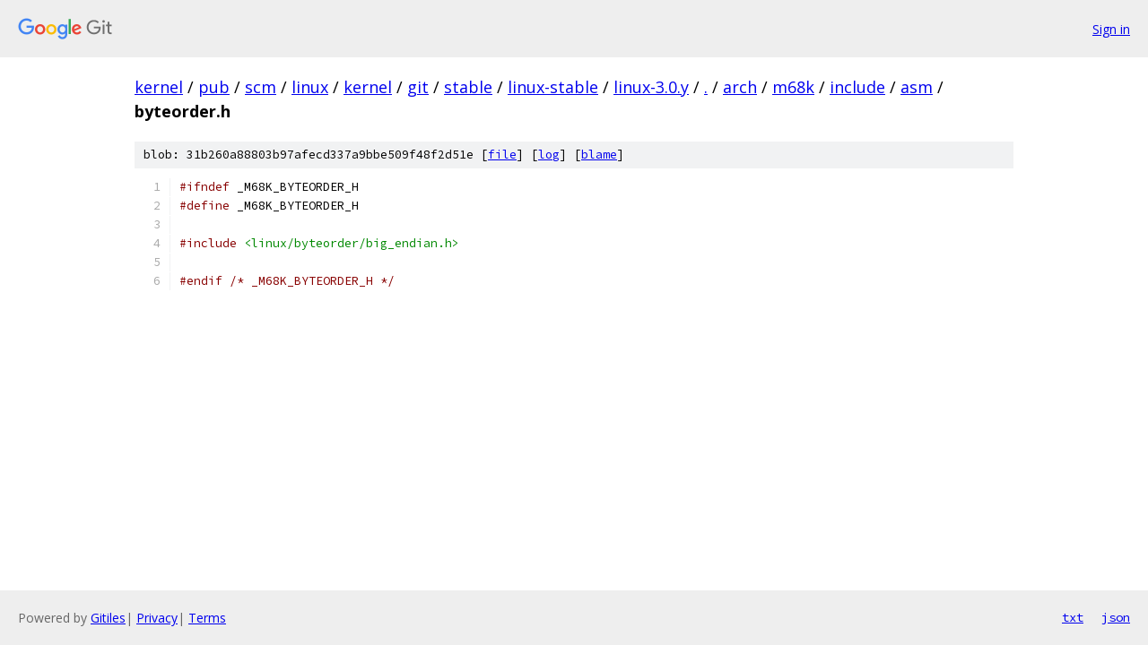

--- FILE ---
content_type: text/html; charset=utf-8
request_url: https://kernel.googlesource.com/pub/scm/linux/kernel/git/stable/linux-stable/+/linux-3.0.y/arch/m68k/include/asm/byteorder.h
body_size: 1062
content:
<!DOCTYPE html><html lang="en"><head><meta charset="utf-8"><meta name="viewport" content="width=device-width, initial-scale=1"><title>arch/m68k/include/asm/byteorder.h - pub/scm/linux/kernel/git/stable/linux-stable - Git at Google</title><link rel="stylesheet" type="text/css" href="/+static/base.css"><link rel="stylesheet" type="text/css" href="/+static/prettify/prettify.css"><!-- default customHeadTagPart --></head><body class="Site"><header class="Site-header"><div class="Header"><a class="Header-image" href="/"><img src="//www.gstatic.com/images/branding/lockups/2x/lockup_git_color_108x24dp.png" width="108" height="24" alt="Google Git"></a><div class="Header-menu"> <a class="Header-menuItem" href="https://accounts.google.com/AccountChooser?faa=1&amp;continue=https://kernel.googlesource.com/login/pub/scm/linux/kernel/git/stable/linux-stable/%2B/linux-3.0.y/arch/m68k/include/asm/byteorder.h">Sign in</a> </div></div></header><div class="Site-content"><div class="Container "><div class="Breadcrumbs"><a class="Breadcrumbs-crumb" href="/?format=HTML">kernel</a> / <a class="Breadcrumbs-crumb" href="/pub/">pub</a> / <a class="Breadcrumbs-crumb" href="/pub/scm/">scm</a> / <a class="Breadcrumbs-crumb" href="/pub/scm/linux/">linux</a> / <a class="Breadcrumbs-crumb" href="/pub/scm/linux/kernel/">kernel</a> / <a class="Breadcrumbs-crumb" href="/pub/scm/linux/kernel/git/">git</a> / <a class="Breadcrumbs-crumb" href="/pub/scm/linux/kernel/git/stable/">stable</a> / <a class="Breadcrumbs-crumb" href="/pub/scm/linux/kernel/git/stable/linux-stable/">linux-stable</a> / <a class="Breadcrumbs-crumb" href="/pub/scm/linux/kernel/git/stable/linux-stable/+/linux-3.0.y">linux-3.0.y</a> / <a class="Breadcrumbs-crumb" href="/pub/scm/linux/kernel/git/stable/linux-stable/+/linux-3.0.y/">.</a> / <a class="Breadcrumbs-crumb" href="/pub/scm/linux/kernel/git/stable/linux-stable/+/linux-3.0.y/arch">arch</a> / <a class="Breadcrumbs-crumb" href="/pub/scm/linux/kernel/git/stable/linux-stable/+/linux-3.0.y/arch/m68k">m68k</a> / <a class="Breadcrumbs-crumb" href="/pub/scm/linux/kernel/git/stable/linux-stable/+/linux-3.0.y/arch/m68k/include?autodive=0">include</a> / <a class="Breadcrumbs-crumb" href="/pub/scm/linux/kernel/git/stable/linux-stable/+/linux-3.0.y/arch/m68k/include/asm">asm</a> / <span class="Breadcrumbs-crumb">byteorder.h</span></div><div class="u-sha1 u-monospace BlobSha1">blob: 31b260a88803b97afecd337a9bbe509f48f2d51e [<a href="/pub/scm/linux/kernel/git/stable/linux-stable/+/linux-3.0.y/arch/m68k/include/asm/byteorder.h">file</a>] [<a href="/pub/scm/linux/kernel/git/stable/linux-stable/+log/linux-3.0.y/arch/m68k/include/asm/byteorder.h">log</a>] [<a href="/pub/scm/linux/kernel/git/stable/linux-stable/+blame/linux-3.0.y/arch/m68k/include/asm/byteorder.h">blame</a>]</div><table class="FileContents"><tr class="u-pre u-monospace FileContents-line"><td class="u-lineNum u-noSelect FileContents-lineNum" data-line-number="1"></td><td class="FileContents-lineContents" id="1"><span class="com">#ifndef</span><span class="pln"> _M68K_BYTEORDER_H</span></td></tr><tr class="u-pre u-monospace FileContents-line"><td class="u-lineNum u-noSelect FileContents-lineNum" data-line-number="2"></td><td class="FileContents-lineContents" id="2"><span class="com">#define</span><span class="pln"> _M68K_BYTEORDER_H</span></td></tr><tr class="u-pre u-monospace FileContents-line"><td class="u-lineNum u-noSelect FileContents-lineNum" data-line-number="3"></td><td class="FileContents-lineContents" id="3"></td></tr><tr class="u-pre u-monospace FileContents-line"><td class="u-lineNum u-noSelect FileContents-lineNum" data-line-number="4"></td><td class="FileContents-lineContents" id="4"><span class="com">#include</span><span class="pln"> </span><span class="str">&lt;linux/byteorder/big_endian.h&gt;</span></td></tr><tr class="u-pre u-monospace FileContents-line"><td class="u-lineNum u-noSelect FileContents-lineNum" data-line-number="5"></td><td class="FileContents-lineContents" id="5"></td></tr><tr class="u-pre u-monospace FileContents-line"><td class="u-lineNum u-noSelect FileContents-lineNum" data-line-number="6"></td><td class="FileContents-lineContents" id="6"><span class="com">#endif</span><span class="pln"> </span><span class="com">/* _M68K_BYTEORDER_H */</span></td></tr></table><script nonce="jWIlONeMUiIwAgFtnZ5SlQ">for (let lineNumEl of document.querySelectorAll('td.u-lineNum')) {lineNumEl.onclick = () => {window.location.hash = `#${lineNumEl.getAttribute('data-line-number')}`;};}</script></div> <!-- Container --></div> <!-- Site-content --><footer class="Site-footer"><div class="Footer"><span class="Footer-poweredBy">Powered by <a href="https://gerrit.googlesource.com/gitiles/">Gitiles</a>| <a href="https://policies.google.com/privacy">Privacy</a>| <a href="https://policies.google.com/terms">Terms</a></span><span class="Footer-formats"><a class="u-monospace Footer-formatsItem" href="?format=TEXT">txt</a> <a class="u-monospace Footer-formatsItem" href="?format=JSON">json</a></span></div></footer></body></html>